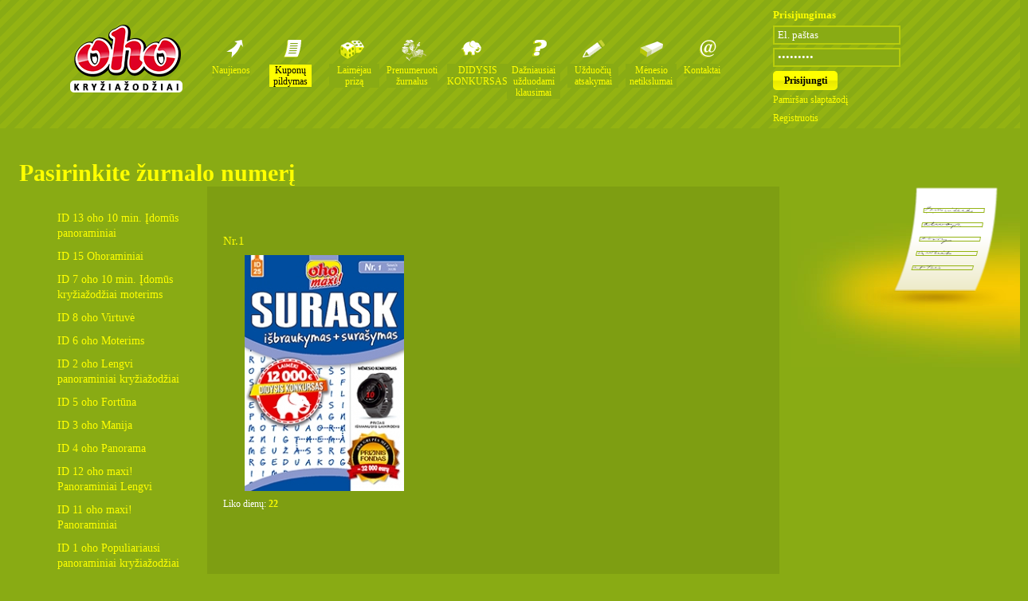

--- FILE ---
content_type: text/html; charset="utf-8"
request_url: https://www.ohomanija.lt/index.php?act=ViewUnfilledIssues&magazineId=46
body_size: 3075
content:
<!DOCTYPE html PUBLIC "-//W3C//DTD XHTML 1.0 Transitional//EN"
"http://www.w3.org/TR/xhtml1/DTD/xhtml1-transitional.dtd">
<html>
<head>
<title>OHO manija</title>
<meta http-equiv="Content-Type" content="text/html; charset=utf-8" />
<meta http-equiv="imagetoolbar" content="no" />

<style type="text/css" media="screen" title="untitled">
/*<![CDATA[*/
@import url("Template/Default/media/site-screen.css?rl=7");
/*]]>*/
</style>
<script language="javascript" type="text/javascript" src="Template/Default/media/js.js"></script>
<link href="css/smoothness/jquery-ui-1.9.2.custom.css" rel="stylesheet">
<script src="js/jquery-1.8.3.min.js"></script>
<script src="js/jquery-ui-1.9.2.custom.min.js"></script>
<link href="//ajax.aspnetcdn.com/ajax/jquery.dataTables/1.9.4/css/jquery.dataTables.css" rel="stylesheet">
<script src="//ajax.aspnetcdn.com/ajax/jquery.dataTables/1.9.4/jquery.dataTables.min.js"></script>
</head>
<!-- msg('message', 30, 0, 0) -->
<body onload="msg('message', 0 )">


<table cellspacing="0" cellpadding="0" class="table">
	<tr>
		<td valign="top" align="left">
		<div class="header" style="width: 90%; min-width: 1068px">
		<div id="headerContent">
		<div id="log"><a href="index.php">Oho kryžiažodžių žurnalai</a>
		</div>

		<div id="headerMeniu"><ul>
    <li>
        <div class="meniu-icon karjera">
            <div class="meniu-txt-bg-left">
                <a 
                    href="index.php?act=DisplayViewOpenCareerPositions">Naujienos</a>
            </div>
        </div>
    </li>
    <li>
        <div class="meniu-icon">
            <div class="meniu-txt-bg-left" style="background: none;"><!-- WHEN THE BUTTON ON -->
                <a class="meniu-on"
                    href="index.php?act=DisplayViewFillCoupones">Kuponų <br/>pildymas</a>
            </div>
        </div>
    </li>


    </li>


    <li>
        <div class="meniu-icon laimetojo-registracija">
            <div class="meniu-txt-bg-left" style="background: none;">
                <a 
                    href="index.php?act=DisplayViewWinners">Laimėjau prizą</a>
            </div>
        </div>
    </li>



    <li>
        <div class="meniu-icon zurnalai">
            <div class="meniu-txt-bg-left">
                <a  target="_blank"
                    href="http://www.zurnalai.lt/kategorija/kryziazodziai">Prenumeruoti <br/> žurnalus</a>
            </div>
        </div>
    </li>
    <!--<li>-->
    <!--<div class="meniu-icon pasiulymai">-->
    <!--<div class="meniu-txt-bg-left"><a-->
    <!-- href="index.php?act=DisplayNewSuggestion">Pagalba, pasiūlymai</a>-->
    <!--</div>-->
    <!--</div>-->
    <!--</li>-->


    <!--
    <li>
        <div class="meniu-icon konkursas">
            <div class="meniu-txt-bg-left">
                <a [[TEMPLATE_MENIU_ITEM_SELECTOR_DVCW]] href="[[TEMPLATE_MENIU_ITEM_LINK_DVCW]]">[[TEMPLATE_MENIU_ITEM_TEXT_DVCW]]</a>
            </div>
        </div>
    </li>
    -->

    <li>
        <div class="meniu-icon konkursas">
            <div class="meniu-txt-bg-left">
                <a 
                    href="index.php?act=DisplayViewSinglePost&id=185">DIDYSIS KONKURSAS</a>
            </div>
        </div>
    </li>


    <!--    <li>-->
    <!--        <div class="meniu-icon prizetree">-->
    <!--            <div class="meniu-txt-bg-left">-->
    <!--                <a  href="index.php?act=DisplayViewPrizeTree">Prizų<br>medis</a>-->
    <!--            </div>-->
    <!--        </div>-->
    <!--    </li>-->

    <li>
        <div class="meniu-icon dukas">
            <div class="meniu-txt-bg-left"><a 
                    href="index.php?act=DisplayDUK">Dažniausiai užduodami klausimai</a>
            </div>
        </div>
    </li>
    <li>
        <div class="meniu-icon answers">
            <div class="meniu-txt-bg-left"><a 
                    href="index.php?act=DisplayAnswers">Užduočių atsakymai</a>
            </div>
        </div>
    </li>

    <li>
        <div class="meniu-icon taisymas">
            <div class="meniu-txt-bg-left"><a 
                    href="index.php?act=DisplayViewMistakes">Mėnesio netikslumai</a>
            </div>
        </div>
    </li>

    <li>
        <div class="meniu-icon kontaktai">
            <div class="meniu-txt-bg-left"><a 
                    href="index.php?act=DisplayViewContacts">Kontaktai</a>
            </div>
        </div>
    </li>
</ul>
</div>
		</div>
		<div class="login-form login-inside">
		<form name = "32281768858093"  method="POST" action="index.php?act=ActionLogin">

<label>Prisijungimas</label>
<br />
<label></label>
<input type="text" maxlength="700" onclick="if(this.value=='El. paštas') this.value='';" onblur="if(this.value=='') this.value='El. paštas'"
	name="email"
	value="El. paštas" />
<input type="password" onclick="if(this.value=='*********') this.value='';" onblur="if(this.value=='') this.value='*********'"
	maxlength="50"
	name="password"
	value="*********" />
<div class="patvirtinti"><input
	name="1" type="submit"
	value="Prisijungti" />
<div></div>
</div>
<table border=0 cellspacing=0 cellpadding=0>
<tr><td>
<a href="index.php?act=DisplayRemindPassword">Pamiršau slaptažodį</a>
</td></tr><tr><td>
<a href="index.php?act=DisplayRegister">Registruotis</a>
</td></tr>
</table></form>
</div>
		</div>

		<div class="content" style="width: 100%;">
		<h1><span style="color: #FFFF00;">Pasirinkite žurnalo numerį</h1>
<!-- kl -->
<div class="content-text-position">
<table cellspacing="0" cellpadding="0" style="width: 100%;">
	<tr>
		<td align="left" valign="top">
		<div class="left-meniu"><ul><li  ><a href="index.php?act=ViewUnfilledIssues&magazineId=52">ID 13 oho 10 min. Įdomūs panoraminiai</a></li>


<li  ><a href="index.php?act=ViewUnfilledIssues&magazineId=62">ID 15 Ohoraminiai</a></li>


<li  ><a href="index.php?act=ViewUnfilledIssues&magazineId=65">ID 7 oho 10 min. Įdomūs kryžiažodžiai moterims</a></li>


<li  ><a href="index.php?act=ViewUnfilledIssues&magazineId=44">ID 8 oho Virtuvė</a></li>


<li  ><a href="index.php?act=ViewUnfilledIssues&magazineId=25">ID 6 oho Moterims</a></li>


<li  ><a href="index.php?act=ViewUnfilledIssues&magazineId=33">ID 2 oho Lengvi panoraminiai kryžiažodžiai</a></li>


<li  ><a href="index.php?act=ViewUnfilledIssues&magazineId=26">ID 5 oho Fortūna</a></li>


<li  ><a href="index.php?act=ViewUnfilledIssues&magazineId=31">ID 3 oho Manija</a></li>


<li  ><a href="index.php?act=ViewUnfilledIssues&magazineId=30">ID 4 oho Panorama</a></li>


<li  ><a href="index.php?act=ViewUnfilledIssues&magazineId=41">ID 12 oho maxi! Panoraminiai Lengvi</a></li>


<li  ><a href="index.php?act=ViewUnfilledIssues&magazineId=42">ID 11 oho maxi! Panoraminiai</a></li>


<li  ><a href="index.php?act=ViewUnfilledIssues&magazineId=27">ID 1 oho Populiariausi panoraminiai kryžiažodžiai</a></li>


<li  ><a href="index.php?act=ViewUnfilledIssues&magazineId=83">ID 17 oho Klasikiniai ir panoraminiai kryžiažodžiai</a></li>


<li  ><a href="index.php?act=ViewUnfilledIssues&magazineId=81">ID 77 oho SOLIDŪS panoraminiai</a></li>


<li  ><a href="index.php?act=ViewUnfilledIssues&magazineId=49">ID 9 oho maxi! Panoraminiai populiariausi</a></li>


<li  ><a href="index.php?act=ViewUnfilledIssues&magazineId=39">ID 23 oho maxi! Išbraukymas + surašymas. Lengvai</a></li>


<li  ><a href="index.php?act=ViewUnfilledIssues&magazineId=40">ID 22 oho maxi! Išbraukymas + surašymas</a></li>


<li  ><a href="index.php?act=ViewUnfilledIssues&magazineId=43">ID 29 OHO greiti! Žodžių ir skaičių išbraukymas lengvai</a></li>


<li  ><a href="index.php?act=ViewUnfilledIssues&magazineId=21">ID 28 oho greiti! Žodžių ir skaičių išbraukymas</a></li>


<li  ><a href="index.php?act=ViewUnfilledIssues&magazineId=19">ID 30 oho greiti! Žodžių ir skaičių surašymas</a></li>


<li  ><a href="index.php?act=ViewUnfilledIssues&magazineId=72">ID 36 oho maxi! Įvairūs išbraukymai</a></li>


<li  ><a href="index.php?act=ViewUnfilledIssues&magazineId=47">ID 24 oho maxi! Surask nesudėtingi</a></li>


<li class="on" ><a href="index.php?act=ViewUnfilledIssues&magazineId=46">ID 25 oho maxi! Surask</a></li>


<li  ><a href="index.php?act=ViewUnfilledIssues&magazineId=54">ID 26 oho maxi! Įdomūs išbraukymai + surašymai</a></li>


<li  ><a href="index.php?act=ViewUnfilledIssues&magazineId=68">ID 27 oho maxi! Įdomūs panoraminiai išbraukymai</a></li>


<li  ><a href="index.php?act=ViewUnfilledIssues&magazineId=76">ID 38 oho maxi! Surašymai ir dėlionės</a></li>


<li  ><a href="index.php?act=ViewUnfilledIssues&magazineId=78">ID 39 oho maxi! Rinktiniai išbraukymai</a></li>


<li  ><a href="index.php?act=ViewUnfilledIssues&magazineId=80">ID 99 oho Lygis išbraukymai</a></li>


<li  ><a href="index.php?act=ViewUnfilledIssues&magazineId=73">ID 33 oho greiti! Įdomūs išbraukymai </a></li>


<li  ><a href="index.php?act=ViewUnfilledIssues&magazineId=71">ID 35 oho greiti! Įdomūs surašymai</a></li>


<li  ><a href="index.php?act=ViewUnfilledIssues&magazineId=74">ID 37 oho maxi! Surask panoraminiai išbraukymai</a></li>


<li  ><a href="index.php?act=ViewUnfilledIssues&magazineId=51">ID 43 oho 10 min. Įdomūs kryžiažodžiai ir galvosūkiai</a></li>


<li  ><a href="index.php?act=ViewUnfilledIssues&magazineId=59">ID 44 oho Įvairūs kryžiažodžiai</a></li>


<li  ><a href="index.php?act=ViewUnfilledIssues&magazineId=29">ID 45 OHO</a></li>


<li  ><a href="index.php?act=ViewUnfilledIssues&magazineId=28">ID 42 2xoho</a></li>


<li  ><a href="index.php?act=ViewUnfilledIssues&magazineId=32">ID 41 oho Galvosūkiai be klausimų</a></li>


<li  ><a href="index.php?act=ViewUnfilledIssues&magazineId=23">ID 47 A-ZET kryžiažodžiai</a></li>


<li  ><a href="index.php?act=ViewUnfilledIssues&magazineId=82">ID 40 oho maxi! Dėlionės ir galvosūkiai</a></li>


<li  ><a href="index.php?act=ViewUnfilledIssues&magazineId=77">ID 48 oho Kryžiažodžiai ir galvosūkiai moterims</a></li>


<li  ><a href="index.php?act=ViewUnfilledIssues&magazineId=66">ID 60 oho Įdomūs kakuro</a></li>


<li  ><a href="index.php?act=ViewUnfilledIssues&magazineId=98">ID 49 OHO PRO</a></li>


<li  ><a href="index.php?act=ViewUnfilledIssues&magazineId=99">Kuponas, atsiųstas iki 2026 sausio 20 d.</a></li>


</ul></div>
		</td>
		<td calign="left" valign="top" style="width: 100%; background: #7E9E12">
		<div class="content-box">
		<div class="content-text"><div class="clear"><div class="zurnalu-nr"><a href="index.php?act=DisplayFillCoupone&couponeId=7776&magazineId=46&issueId=7772" >Nr.1</a>
 <br />
<a href="index.php?act=DisplayFillCoupone&couponeId=7776&magazineId=46&issueId=7772" ><img src="Common/1765282144995753__ID25_virselis 1.jpg" >
</a>

<div class="dienu">Liko dienų: <b>22</b></div>
</div>


</div>
</div>
		</div>
		<div class="forma forma-siusti">
		</div>

		</td>
		<td align="left" valign="top">
		<div class="right-box">
		<div class="right-box-image">
		<div></div>
		</div>


		</div>

		</td>
	</tr>
</table>
</div></div>

		</td>
	</tr>
	<tr>
		<td valign="bottom" align="left">
		<br />
		<div id="footer">
		<div id="footerText">
		<p>&copy; 2026 <a href="http://www.upg.lt">UPG</a></p>
		</div>
		</div>
		</td>
	</tr>
</table>

<div id="message" style="position: absolute; top: -50px; left: 30%; width: 200px; height: 25px; border: 1px solid white; text-align: center; padding: 0 10px 0 10px;" onmouseover="fade(this.id, 40, 100, 500)">
	<img src="Template/Default/media/warning.png" />
	<a style="font: bold 13px tahoma; color: white; padding-bottom: 10px" href="index.php?act=DisplayMyFilledCoupones">Turite neišsiųstų kuponų</a>
</div>


<script type="text/javascript">
var gaJsHost = (("https:" == document.location.protocol) ? "https://ssl." : "http://www.");
document.write(unescape("%3Cscript src='" + gaJsHost + "google-analytics.com/ga.js' type='text/javascript'%3E%3C/script%3E"));
</script>
<script type="text/javascript">
try {
var pageTracker = _gat._getTracker("UA-1573163-9");
pageTracker._trackPageview();
} catch(err) {}</script>


</body>
</html>
<!--0.0081639289855957-->